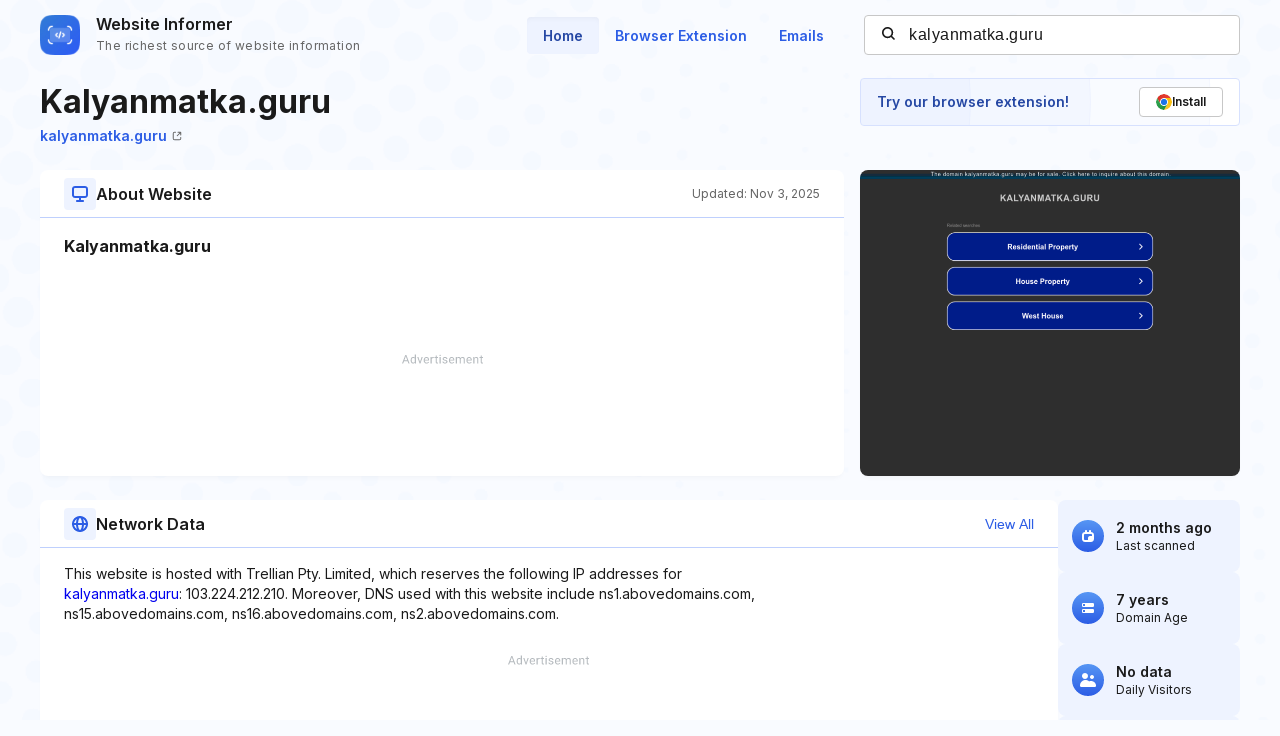

--- FILE ---
content_type: text/html; charset=utf-8
request_url: https://www.google.com/recaptcha/api2/aframe
body_size: 269
content:
<!DOCTYPE HTML><html><head><meta http-equiv="content-type" content="text/html; charset=UTF-8"></head><body><script nonce="wSjGqXUf6kcHXgU-H2IVtA">/** Anti-fraud and anti-abuse applications only. See google.com/recaptcha */ try{var clients={'sodar':'https://pagead2.googlesyndication.com/pagead/sodar?'};window.addEventListener("message",function(a){try{if(a.source===window.parent){var b=JSON.parse(a.data);var c=clients[b['id']];if(c){var d=document.createElement('img');d.src=c+b['params']+'&rc='+(localStorage.getItem("rc::a")?sessionStorage.getItem("rc::b"):"");window.document.body.appendChild(d);sessionStorage.setItem("rc::e",parseInt(sessionStorage.getItem("rc::e")||0)+1);localStorage.setItem("rc::h",'1769413565152');}}}catch(b){}});window.parent.postMessage("_grecaptcha_ready", "*");}catch(b){}</script></body></html>